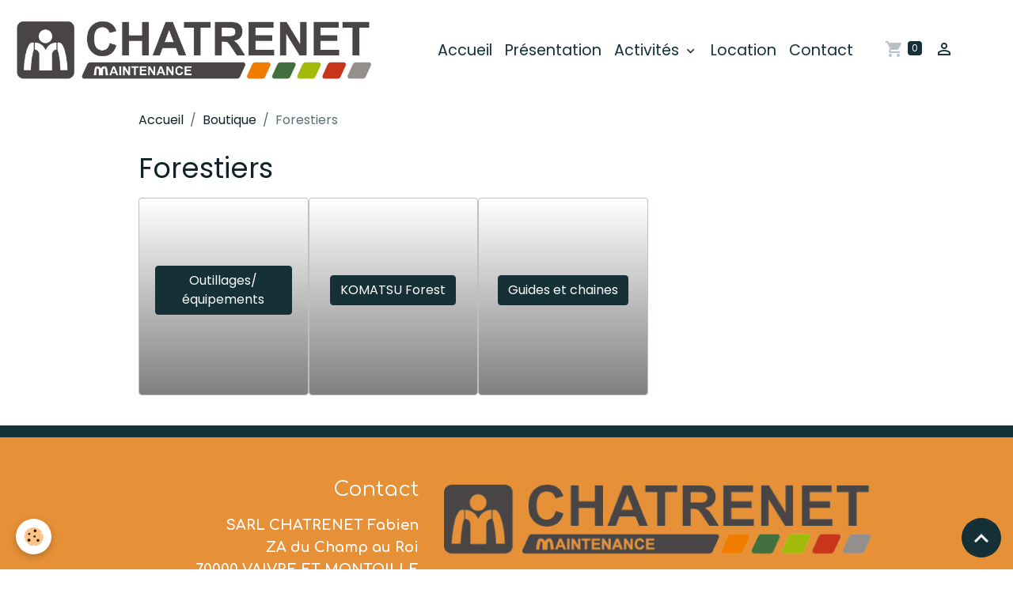

--- FILE ---
content_type: text/html; charset=UTF-8
request_url: https://www.chatrenet.fr/boutique/accessoires-forestier/
body_size: 30572
content:

<!DOCTYPE html>
<html lang="fr">
    <head>
        <title>Consommables et accessoires forestiers</title>
        <meta name="theme-color" content="">
        <meta name="msapplication-navbutton-color" content="">
        <!-- METATAGS -->
        <!-- rebirth / basic -->
<!--[if IE]>
<meta http-equiv="X-UA-Compatible" content="IE=edge">
<![endif]-->
<meta charset="utf-8">
<meta name="viewport" content="width=device-width, initial-scale=1, shrink-to-fit=no">
    <meta property="og:title" content="Consommables et accessoires forestiers">
    <meta property="og:url" content="https://www.chatrenet.fr/boutique/accessoires-forestier">
    <meta property="og:type" content="website">
    <meta name="description" content="Retrouvez nos guides, accessoires et pièces d&#039;engins forestiers.">
    <meta property="og:description" content="Retrouvez nos guides, accessoires et pièces d&#039;engins forestiers.">
    <meta name="keywords" content="forêt, tronçonneuse, matériels, outillage, forestier, Komat'su forest, hache, guide, porteurs, abatteuses, filtres, huile">
    <link href="//www.chatrenet.fr/themes/designlines/bottomsite/index.css?v=1768349816" rel="stylesheet">
    <link rel="canonical" href="https://www.chatrenet.fr/boutique/accessoires-forestier/">
    <meta name="msvalidate.01" content="03D653B6EBB1E576BF27196570D7BA19">
    <meta name="google-site-verification" content="tGBB-e2TDN0ehcZPOqE1rGMB2vy3KR11gLGJNEFnHQg">
<meta name="generator" content="e-monsite (e-monsite.com)">

    <link rel="icon" href="https://www.chatrenet.fr/medias/site/favicon/favicon.jpg">

<link href="https://fonts.googleapis.com/css?family=Comfortaa:300,400,700%7COverpass:300,400,700%7CQuattrocento:300,400,700&amp;display=swap" rel="stylesheet">

    
    <link rel="preconnect" href="https://fonts.googleapis.com">
    <link rel="preconnect" href="https://fonts.gstatic.com" crossorigin="anonymous">
    <link href="https://fonts.googleapis.com/css?family=Poppins:300,300italic,400,400italic,700,700italic&display=swap" rel="stylesheet">

<link href="//www.chatrenet.fr/themes/combined.css?v=6_1642769533_1246" rel="stylesheet">


<link rel="preload" href="//www.chatrenet.fr/medias/static/themes/bootstrap_v4/js/jquery-3.6.3.min.js?v=26012023" as="script">
<script src="//www.chatrenet.fr/medias/static/themes/bootstrap_v4/js/jquery-3.6.3.min.js?v=26012023"></script>
<link rel="preload" href="//www.chatrenet.fr/medias/static/themes/bootstrap_v4/js/popper.min.js?v=31012023" as="script">
<script src="//www.chatrenet.fr/medias/static/themes/bootstrap_v4/js/popper.min.js?v=31012023"></script>
<link rel="preload" href="//www.chatrenet.fr/medias/static/themes/bootstrap_v4/js/bootstrap.min.js?v=31012023" as="script">
<script src="//www.chatrenet.fr/medias/static/themes/bootstrap_v4/js/bootstrap.min.js?v=31012023"></script>
<script src="//www.chatrenet.fr/themes/combined.js?v=6_1642769533_1246&lang=fr"></script>
<script type="application/ld+json">
    {
        "@context" : "https://schema.org/",
        "@type" : "WebSite",
        "name" : "SARL CHATRENET Fabien",
        "url" : "https://www.chatrenet.fr/"
    }
</script>

<!-- Global site tag (gtag.js) - Google Analytics -->
<script async src="https://www.googletagmanager.com/gtag/js?id=G-VK3BS7F7CY"></script>
<script>
  window.dataLayer = window.dataLayer || [];
  function gtag(){dataLayer.push(arguments);}
  gtag('js', new Date());

  gtag('config', 'G-VK3BS7F7CY');
</script>


        <!-- //METATAGS -->
            <script src="//www.chatrenet.fr/medias/static/js/rgpd-cookies/jquery.rgpd-cookies.js?v=2072"></script>
    <script>
                                    $(document).ready(function() {
            $.RGPDCookies({
                theme: 'bootstrap_v4',
                site: 'www.chatrenet.fr',
                privacy_policy_link: '/about/privacypolicy/',
                cookies: [{"id":null,"favicon_url":"https:\/\/ssl.gstatic.com\/analytics\/20210414-01\/app\/static\/analytics_standard_icon.png","enabled":true,"model":"google_analytics","title":"Google Analytics","short_description":"Permet d'analyser les statistiques de consultation de notre site","long_description":"Indispensable pour piloter notre site internet, il permet de mesurer des indicateurs comme l\u2019affluence, les produits les plus consult\u00e9s, ou encore la r\u00e9partition g\u00e9ographique des visiteurs.","privacy_policy_url":"https:\/\/support.google.com\/analytics\/answer\/6004245?hl=fr","slug":"google-analytics"},{"id":null,"favicon_url":"","enabled":true,"model":"addthis","title":"AddThis","short_description":"Partage social","long_description":"Nous utilisons cet outil afin de vous proposer des liens de partage vers des plateformes tiers comme Twitter, Facebook, etc.","privacy_policy_url":"https:\/\/www.oracle.com\/legal\/privacy\/addthis-privacy-policy.html","slug":"addthis"}],
                modal_title: 'Gestion\u0020des\u0020cookies',
                modal_description: 'd\u00E9pose\u0020des\u0020cookies\u0020pour\u0020am\u00E9liorer\u0020votre\u0020exp\u00E9rience\u0020de\u0020navigation,\nmesurer\u0020l\u0027audience\u0020du\u0020site\u0020internet,\u0020afficher\u0020des\u0020publicit\u00E9s\u0020personnalis\u00E9es,\nr\u00E9aliser\u0020des\u0020campagnes\u0020cibl\u00E9es\u0020et\u0020personnaliser\u0020l\u0027interface\u0020du\u0020site.',
                privacy_policy_label: 'Consulter\u0020la\u0020politique\u0020de\u0020confidentialit\u00E9',
                check_all_label: 'Tout\u0020cocher',
                refuse_button: 'Refuser',
                settings_button: 'Param\u00E9trer',
                accept_button: 'Accepter',
                callback: function() {
                    // website google analytics case (with gtag), consent "on the fly"
                    if ('gtag' in window && typeof window.gtag === 'function') {
                        if (window.jsCookie.get('rgpd-cookie-google-analytics') === undefined
                            || window.jsCookie.get('rgpd-cookie-google-analytics') === '0') {
                            gtag('consent', 'update', {
                                'ad_storage': 'denied',
                                'analytics_storage': 'denied'
                            });
                        } else {
                            gtag('consent', 'update', {
                                'ad_storage': 'granted',
                                'analytics_storage': 'granted'
                            });
                        }
                    }
                }
            });
        });
    </script>
        <script async src="https://www.googletagmanager.com/gtag/js?id=G-4VN4372P6E"></script>
<script>
    window.dataLayer = window.dataLayer || [];
    function gtag(){dataLayer.push(arguments);}
    
    gtag('consent', 'default', {
        'ad_storage': 'denied',
        'analytics_storage': 'denied'
    });
    
    gtag('js', new Date());
    gtag('config', 'G-4VN4372P6E');
</script>

        
    <!-- Global site tag (gtag.js) -->
        <script async src="https://www.googletagmanager.com/gtag/js?id=UA-55430731-1"></script>
        <script>
        window.dataLayer = window.dataLayer || [];
        function gtag(){dataLayer.push(arguments);}

gtag('consent', 'default', {
            'ad_storage': 'denied',
            'analytics_storage': 'denied'
        });
        gtag('set', 'allow_ad_personalization_signals', false);
                gtag('js', new Date());
        gtag('config', 'UA-55430731-1');
        gtag('config', 'G-ME7KGER38V');
    </script>
                            </head>
    <body id="boutique_run_accessoires-forestier" data-template="default">
        

                <!-- BRAND TOP -->
        
        <!-- NAVBAR -->
                                                                                    <nav class="navbar navbar-expand-lg py-lg-4" id="navbar" data-animation="sliding">
                                                                    <a aria-label="brand" class="navbar-brand d-inline-flex align-items-center" href="https://www.chatrenet.fr/">
                                                    <img src="https://www.chatrenet.fr/medias/site/logos/logo-nouveau.jpg" alt="SARL CHATRENET Fabien" class="img-fluid brand-logo mr-2 d-inline-block">
                                                                        <span class="brand-titles d-lg-flex flex-column align-items-start">
                            <span class="brand-title d-none">SARL CHATRENET Fabien</span>
                                                        <span class="brand-subtitle d-none">Mécanique itinérante agricole et travaux publics</span>
                                                    </span>
                                            </a>
                                                    <button id="buttonBurgerMenu" title="BurgerMenu" class="navbar-toggler collapsed" type="button" data-toggle="collapse" data-target="#menu">
                    <span></span>
                    <span></span>
                    <span></span>
                    <span></span>
                </button>
                <div class="collapse navbar-collapse flex-lg-grow-0 mx-lg-auto" id="menu">
                                                                                                                <ul class="navbar-nav navbar-menu nav-all nav-all-center">
                                                                                                                                                                                            <li class="nav-item" data-index="1">
                            <a class="nav-link" href="https://www.chatrenet.fr/">
                                                                Accueil
                            </a>
                                                                                </li>
                                                                                                                                                                                            <li class="nav-item" data-index="2">
                            <a class="nav-link" href="https://www.chatrenet.fr/mini-pelles-vesoul/presentation/">
                                                                Présentation
                            </a>
                                                                                </li>
                                                                                                                                                                                                                                                                            <li class="nav-item dropdown" data-index="3">
                            <a class="nav-link dropdown-toggle" href="https://www.chatrenet.fr/mini-pelles-vesoul/produits/">
                                                                Activités
                            </a>
                                                                                        <div class="collapse dropdown-menu">
                                    <ul class="list-unstyled">
                                                                                                                                                                                                                                                                    <li>
                                                <a class="dropdown-item" href="https://www.chatrenet.fr/mini-pelles-vesoul/produits/travaux-publics/">
                                                    Travaux publics
                                                </a>
                                                                                                                                            </li>
                                                                                                                                                                                                                                                                    <li>
                                                <a class="dropdown-item" href="https://www.chatrenet.fr/mini-pelles-vesoul/produits/forestier/">
                                                    Forestier
                                                </a>
                                                                                                                                            </li>
                                                                                                                                                                                                                                                                    <li>
                                                <a class="dropdown-item" href="https://www.chatrenet.fr/mini-pelles-vesoul/produits/agricole/">
                                                    Agricole
                                                </a>
                                                                                                                                            </li>
                                                                                                                                                                                                                                                                    <li>
                                                <a class="dropdown-item" href="https://www.chatrenet.fr/mini-pelles-vesoul/produits/espaces-verts/">
                                                    Espaces verts
                                                </a>
                                                                                                                                            </li>
                                                                                <li class="dropdown-menu-root">
                                            <a class="dropdown-item" href="https://www.chatrenet.fr/mini-pelles-vesoul/produits/">Activités</a>
                                        </li>
                                    </ul>
                                </div>
                                                    </li>
                                                                                                                                                                                            <li class="nav-item" data-index="4">
                            <a class="nav-link" href="https://www.chatrenet.fr/mini-pelles-vesoul/location.html" onclick="window.open(this.href);return false;">
                                                                Location
                            </a>
                                                                                </li>
                                                                                                                                                                                            <li class="nav-item" data-index="5">
                            <a class="nav-link" href="https://www.chatrenet.fr/mini-pelles-vesoul/contacts/nous-contacter.html">
                                                                Contact
                            </a>
                                                                                </li>
                                    </ul>
            
                                    
                    
                                        <ul class="navbar-nav navbar-widgets ml-lg-4">
                                                                        <li class="nav-item">
                            <a href="https://www.chatrenet.fr/boutique/do/cart/" class="nav-link">
                                <i class="material-icons md-shopping_cart"></i>
                                <span class="d-lg-none">Panier</span>
                                <span class="badge badge-primary" data-role="cart-count"></span>
                            </a>
                        </li>
                        <li class="nav-item">
                            <a href="https://www.chatrenet.fr/boutique/do/account/" class="nav-link">
                                <i class="material-icons md-perm_identity"></i>
                                <span class="d-lg-none">Votre compte</span>
                            </a>
                        </li>
                                            </ul>
                                        
                    
                                    </div>
                    </nav>

        <!-- HEADER -->
                <!-- //HEADER -->

        <!-- WRAPPER -->
                                        <div id="wrapper">

                            <main id="main">

                                                                    <div class="container">
                                                        <ol class="breadcrumb">
                                    <li class="breadcrumb-item"><a href="https://www.chatrenet.fr">Accueil</a></li>
                                                <li class="breadcrumb-item"><a href="https://www.chatrenet.fr/boutique/">Boutique</a></li>
                                                <li class="breadcrumb-item active">Forestiers</li>
                        </ol>

    <script type="application/ld+json">
        {
            "@context": "https://schema.org",
            "@type": "BreadcrumbList",
            "itemListElement": [
                                {
                    "@type": "ListItem",
                    "position": 1,
                    "name": "Accueil",
                    "item": "https://www.chatrenet.fr"
                  },                                {
                    "@type": "ListItem",
                    "position": 2,
                    "name": "Boutique",
                    "item": "https://www.chatrenet.fr/boutique/"
                  },                                {
                    "@type": "ListItem",
                    "position": 3,
                    "name": "Forestiers",
                    "item": "https://www.chatrenet.fr/boutique/accessoires-forestier/"
                  }                          ]
        }
    </script>
                                                </div>
                                            
                                        
                                        
                                                                <div class="view view-eco" id="view-category" data-category="accessoires-forestier" data-sfroute="true">
        
    
<div id="site-module-" class="site-module" data-itemid="" data-siteid="53beb46f81fd1f246de14f42" data-category="600f12c145a55a3eed32af0d"></div>

                    <div class="container">
                <div class="row">
                    <div class="col">
                        
                                                    <h1 class="view-title">Forestiers</h1>
                        
                                            </div>
                </div>
            </div>
        
                    
<div id="rows-60d430f0fcbe74bf21f83438" class="rows" data-total-pages="1" data-current-page="1">
                            
                        
                                                                                        
                                                                
                
                        
                
                
                                    
                
                                
        
                                    <div id="row-60d430f0fcbe74bf21f83438-1" class="row-container pos-1  page_1 container">
                    <div class="row-content">
                                                                                <div class="row" data-role="line">
                                    
                                                                                
                                                                                                                                                                                                            
                                                                                                                                                                                                                                                    
                                                                                
                                                                                
                                                                                                                        
                                                                                
                                                                                                                                                                            
                                                                                        <div data-role="cell" data-size="lg" id="cell-60d430f0fcc36c4259597227" class="col widget-eco-categories">
                                               <div class="col-content">                                                        
<div id="eco_categories0">
    <div class="card-deck eco-categories img-overlay-style img-overlay-4-col no-gutters mr-0" data-addon="eco">
            <div class="card eco-category text-white" data-category="Outillages/équipements">
            
            <div class="card-img-overlay d-flex flex-column align-items-center justify-content-center">
                                    <a class="stretched-link btn btn-primary" href="https://www.chatrenet.fr/boutique/accessoires-forestier/outillages-equipements/">Outillages/équipements</a>
                                                <div class="description mb-0">
                    <p class="mb-0"></p>
                </div>
                                            </div>
        </div>
            <div class="card eco-category text-white" data-category="KOMATSU Forest">
            
            <div class="card-img-overlay d-flex flex-column align-items-center justify-content-center">
                                    <a class="stretched-link btn btn-primary" href="https://www.chatrenet.fr/boutique/accessoires-forestier/komatsu-forest/">KOMATSU Forest</a>
                                                <div class="description mb-0">
                    <p class="mb-0"></p>
                </div>
                                            </div>
        </div>
            <div class="card eco-category text-white" data-category="Guides et chaines">
            
            <div class="card-img-overlay d-flex flex-column align-items-center justify-content-center">
                                    <a class="stretched-link btn btn-primary" href="https://www.chatrenet.fr/boutique/accessoires-forestier/guides/">Guides et chaines</a>
                                                <div class="description mb-0">
                    <p class="mb-0"></p>
                </div>
                                            </div>
        </div>
    </div>
</div>
                                                </div>
                                            </div>
                                                                                                                                                        </div>
                                            </div>
                                    </div>
                        </div>

        
        <script>
            emsChromeExtension.init('productcategory', '600f12c145a55a3eed32af0d', 'e-monsite.com');
        </script>

            </div>

                </main>

                        </div>
        <!-- //WRAPPER -->

                <footer id="footer">
                            
<div id="rows-6023ba7bc3622b54673b4c69" class="rows" data-total-pages="1" data-current-page="1">
                            
                        
                                                                                        
                                                                
                
                        
                
                
                                                                
                
                                
        
                                    <div id="row-6023ba7bc3622b54673b4c69-1" class="row-container pos-1 c_t_phone page_1">
                    <div class="row-content container">
                                                                                <div class="row" data-role="line">
                                    
                                                                                
                                                                                                                                                                                                            
                                                                                                                                                                
                                                                                
                                                                                
                                                                                                                        
                                                                                                                                                                    
                                                                                                                                                                            
                                                                                        <div data-role="cell" data-size="sm" id="cell-5e85fc165361c1d8ced3dbda" class="col" style="-ms-flex-preferred-size:39.999999999999%;flex-basis:39.999999999999%">
                                               <div class="col-content col-no-widget">                                                        <p class="h3" style="text-align: right;"><span style="font-size:26px;"><span style="font-family:Comfortaa;">Contact</span></span></p>

<p style="text-align: right;"><strong><span style="font-size:18px;"><span style="font-family:Comfortaa;"><a class="no-decoration" href="https://goo.gl/maps/k3vbf5WaaLfxgF119">SARL CHATRENET Fabien<br />
ZA du Champ au Roi<br />
70000 VAIVRE ET MONTOILLE</a></span></span></strong></p>

<p style="text-align: right;"><span style="font-family:Comfortaa;"><a class="btn btn-primary" href="tel:0384757916"><span class="material-icons md-call"> </span> 03 84 75 79 16</a></span></p>

<p style="text-align: right;">&nbsp;</p>

                                                                                                    </div>
                                            </div>
                                                                                                                        
                                                                                
                                                                                                                                                                                                            
                                                                                                                                                                                                                                                    
                                                                                
                                                                                                                                                                    
                                                                                                                        
                                                                                                                                                                    
                                                                                                                                                                            
                                                                                        <div data-role="cell" data-size="md" id="cell-5fd8e9e6fc91b093583c1bd1" class="col  align-self-start" style="-ms-flex-preferred-size:60%;flex-basis:60%">
                                               <div class="col-content col-no-widget">                                                        <div class="widget-image text-center">
        <img src="/medias/images/logo-sans-calque.png?v=1" alt="Logo sans calque" width="1114" height="224" loading="eager" class="img-fluid">
    </div>
                                                                                                    </div>
                                            </div>
                                                                                                                                                        </div>
                                            </div>
                                    </div>
                        </div>

                        <div class="container">
                
                
                            </div>

                            <ul id="legal-mentions" class="footer-mentions">
            <li><a href="https://www.chatrenet.fr/about/legal/">Mentions légales</a></li>
    
    
                        <li><a href="https://www.chatrenet.fr/about/cgv/">Conditions générales de vente</a></li>
            
    
    
            <li><button id="cookies" type="button" aria-label="Gestion des cookies">Gestion des cookies</button></li>
    </ul>
                    </footer>
        
        
        
            

 
    
						 	 





                <button id="scroll-to-top" class="d-none d-sm-inline-block" type="button" aria-label="Scroll top" onclick="$('html, body').animate({ scrollTop:0}, 600);">
            <i class="material-icons md-lg md-expand_less"></i>
        </button>
        
            </body>
</html>


--- FILE ---
content_type: text/css; charset=UTF-8
request_url: https://www.chatrenet.fr/themes/designlines/bottomsite/index.css?v=1768349816
body_size: 319
content:
#row-6023ba7bc3622b54673b4c69-1{margin-bottom:0;padding-top:50px;padding-bottom:50px;background-color:rgb(230,145,56)}@media screen and (max-width:992px){#row-6023ba7bc3622b54673b4c69-1{}}